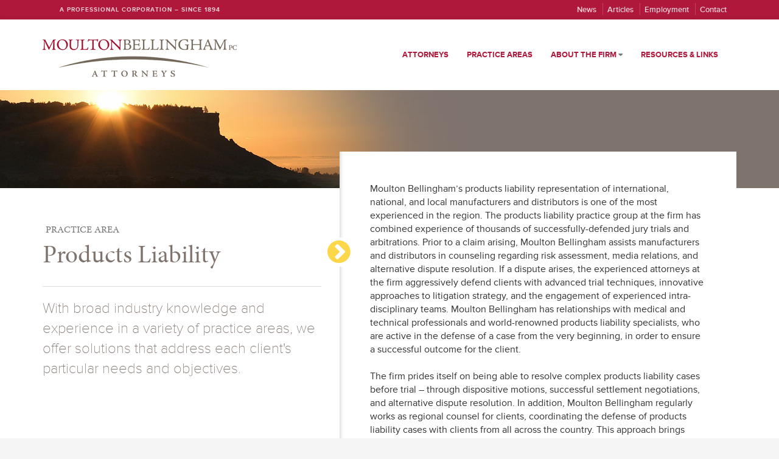

--- FILE ---
content_type: text/html; charset=UTF-8
request_url: https://moultonbellingham.com/practice-area/1/Products-Liability
body_size: 4495
content:
<!DOCTYPE html>
<html lang="en">
<head>
	<meta charset="utf-8">
	<meta http-equiv="X-UA-Compatible" content="IE=edge">
	<meta name="viewport" content="width=device-width, initial-scale=1">
	<meta name="description" content="">
	<script type="text/javascript" src="//use.typekit.net/ops3pov.js"></script>
	<script type="text/javascript">try{Typekit.load();}catch(e){}</script>

	<link rel="icon" href="/favicon.ico">
	<link href="/css/bootstrap.min.css" rel="stylesheet">
	<link href="/css/font-awesome.min.css" rel="stylesheet">
	<link href="/css/animate.css" rel="stylesheet">
	<link href="/css/owl.carousel.css" rel="stylesheet">
	<link href="/css/style.css" rel="stylesheet">
	
	
	
<!-- IE10 viewport hack for Surface/desktop Windows 8 bug -->
	<script src="/js/ie10-viewport-bug-workaround.js"></script>
<!-- HTML5 shim and Respond.js IE8 support of HTML5 elements and media queries -->
<!--[if lt IE 9]>
      <script src="https://oss.maxcdn.com/html5shiv/3.7.2/html5shiv.min.js"></script>
      <script src="https://oss.maxcdn.com/respond/1.4.2/respond.min.js"></script>
    <![endif]-->
    
    
    <!--
	<script type="text/javascript">var switchTo5x=true;</script>
	<script type="text/javascript" src="http://w.sharethis.com/button/buttons.js"></script>
	<script type="text/javascript">stLight.options({publisher: "ur-96137a20-7836-5c26-a9c9-1c65342183ea", doNotHash: false, doNotCopy: false, hashAddressBar: false});</script>    
	-->
 	<title>Moulton Bellingham, P.C. | Practice Areas | Products Liability</title>
</head>
<body>

<div class="navbar-utility">
	<div class="container">
		<p class="pos">A Professional Corporation &ndash; Since 1894</p>
		<ul class="utilnav-desktop">
			<li><a href="/news.php">News</a></li>
			<li><a href="/articles.php">Articles</a></li>
			<li><a href="/employment.php">Employment</a></li>
			<li><a href="/contact.php">Contact</a></li>
		</ul>
	</div>
</div>
<div class="navbar navbar-default" role="navigation">
	<div class="container">
		<div class="navbar-header">
			<button type="button" class="navbar-toggle" data-toggle="collapse" data-target=".navbar-collapse">
				<span class="sr-only">Toggle navigation</span>
				<i class="fa fa-bars"></i>
			</button>
			<a href="/index.php" class="navbar-brand" href="#"><img src="/images/mb-logo.png"></a> 
		</div>
		<div class="navbar-collapse collapse">
			<ul class="nav navbar-nav navbar-right">
				<li> <a href="/attorneys.php">Attorneys</a></li>
				<li> <a href="/practice-areas.php">Practice Areas</a></li>
				<li class="dropdown"> <a href="#" class="dropdown-toggle" data-toggle="dropdown">About the Firm <i class="fa fa-caret-down"></i></a> 
					<ul class="dropdown-menu" role="menu">
						<li><a href="/about.php">Overview</a></li>
						<!--li><a href="/client-list.php">Representative Client List</a></li-->
						<!--li><a href="/organizations.php">Organizations</a></li-->
						<li><a href="/our-experienced-legal-staff.php">Our Experienced Legal Staff</a></li>
						<li><a href="/alma-maters.php">Alma Maters</a></li>
					</ul>
				</li>
				<li><a href="/resources-links.php">Resources & Links</a></li>
			</ul>
			<ul class="utilnav-mobile">
				<li><a href="/news.php">News</a></li>
				<li><a href="/articles.php">Articles</a></li>
				<li><a href="/employment.php">Employment</a></li>
				<li><a href="/contact.php">Contact</a></li>
			</ul>
		</div>
	</div>
</div>
<div class="hero">
	<div class="container">
		<div class="row">
			<div class="col-md-5">
				
			</div>
			<div class="col-md-7">
				
			</div>
		</div>
	</div>
</div>


<div class="content">
	<div class="container">
	
	

	
	
		<div class="row">
			<div class="col-md-5">
				<h1 class="page-title"><small>Practice Area</small>Products Liability</h1>
				<div class="addthis_sharing_toolbox"></div>
				<p class="lead">With broad industry knowledge and experience in a variety of practice areas, we offer solutions that address each client's particular needs and objectives.</p>
				<p>&nbsp;</p>				
			</div>
			
			<div class="col-md-7">
				<div class="content-wrapper">
				<p>Moulton Bellingham’s products liability representation of international, national, and local manufacturers and distributors is one of the most experienced in the region.  The products liability practice group at the firm has combined experience of thousands of successfully-defended jury trials and arbitrations.  Prior to a claim arising, Moulton Bellingham assists manufacturers and distributors in counseling regarding risk assessment, media relations, and alternative dispute resolution.  If a dispute arises, the experienced attorneys at the firm aggressively defend clients with advanced trial techniques, innovative approaches to litigation strategy, and the engagement of experienced intra-disciplinary teams.  Moulton Bellingham has relationships with medical and technical professionals and world-renowned products liability specialists, who are active in the defense of a case from the very beginning, in order to ensure a successful outcome for the client.  <br />
<br />
The firm prides itself on being able to resolve complex products liability cases before trial – through dispositive motions, successful settlement negotiations, and alternative dispute resolution.  In addition, Moulton Bellingham regularly works as regional counsel for clients, coordinating the defense of products liability cases with clients from all across the country.  This approach brings efficiencies to the defense of the case and provides invaluable local experience for national and international manufacturers.   <br />
<br />
Moulton Bellingham has invested significant resources into  the development of state-of-the-art technology which allows firm members and clients to effectively manage complex litigation matters.  The firm has routinely used media-based presentations in trial, hearings, mediations, and dispute resolution.  We have experienced litigation support personnel, including paralegals, legal assistants, and technology professionals, that are able to quickly and effectively disseminate information about litigation matters, assist with review and management of documents and litigation strategy, and coordinate complex discovery and expert issues.  <br />
<br />
Attorneys at the firm hold leadership positions and are active in many different industry organizations.  They routinely write and lecture on topics relevant to manufacturers and distributors.  The firm also routinely holds in-house seminars on matters related to complex  litigation, to keep attorneys and staff on the cutting-edge of developments in this area of the law.  </p>				<!--p>This law is not passed by the Congress or state legislature, but promulgated by departments of the executive branch of the government (for example, the U.S. Departments of Agriculture , Health and Human Services, or Labor) or by an independent agency (for example, the Federal Trade Commission). Congress and state legislatures often pass statutory frameworks and authorize departments or agencies to issue regulations or administrative rules to enforce the statutes and give effect to them. These regulations constitute thousands of pages in multi-volume sets in law libraries and many megabytes of electronic data.</p>
				<p>The federal regulations are codified into what is known as the “Code of Federal Regulations," or “CFR." Montana’s administrative regulations may be found in the “Administrative Rules of Montana" or “ARM." A good understanding of both the breadth and the limits of an agency’s power as well as administrative procedure is essential to protecting a client’s interests. The practice of law before executive departments and independent agencies, therefore, requires a thorough knowledge of constitutional, statutory, court-made, and regulatory law.</p>
				<p>Attorneys at Moulton Bellingham have extensive experience advising clients in complying with administrative law, and in representing individuals and clients before federal and state departments and agencies. Whether the matter is before the Montana Human Rights Commission or the Montana Department of Labor, the Federal Trade Commission or the United States Department of Health and Human Services, or any other federal or state agency, the attorneys at Moulton Bellingham offer a wide-array of experience to its clients in handling administrative law issues.</p-->
				<div class="related-attorneys">
					<div class="row">
					<div class="col-xs-4 col-md-3"><a href="/attorney/16/Gerry-P-Fagan" class="thumbnail"><img src="/images/attorneys/59497eebb08c4.jpg"><p>Gerry P. <br />Fagan</p></a></div><div class="col-xs-4 col-md-3"><a href="/attorney/32/Adam-Warren" class="thumbnail"><img src="/images/attorneys/52eac7ffaefa0.jpg"><p>Adam <br />Warren</p></a></div>						<!--div class="col-xs-4 col-md-3">
							<a href="#" class="thumbnail"><img src="images/attorneys/christopher-sweeney.jpg"><p>Christopher<br>T. Sweeney</p></a> 
						</div>
						<div class="col-xs-4 col-md-3">
							<a href="#" class="thumbnail"><img src="images/attorneys/sample-profile.jpg"><p>Attorney<br>Name</p></a> 
						</div>
						<div class="col-xs-4 col-md-3">
							<a href="#" class="thumbnail"><img src="images/attorneys/sample-profile.jpg"><p>Attorney<br>Name</p></a> 
						</div>
						<div class="col-xs-4 col-md-3">
							<a href="#" class="thumbnail"><img src="images/attorneys/sample-profile.jpg"><p>Attorney<br>Name</p></a> 
						</div>
						<div class="col-xs-4 col-md-3">
							<a href="#" class="thumbnail"><img src="images/attorneys/sample-profile.jpg"><p>Attorney<br>Name</p></a> 
						</div>
						<div class="col-xs-4 col-md-3">
							<a href="#" class="thumbnail"><img src="images/attorneys/sample-profile.jpg"><p>Attorney<br>Name</p></a> 
						</div>
						<div class="col-xs-4 col-md-3">
							<a href="#" class="thumbnail"><img src="images/attorneys/sample-profile.jpg"><p>Attorney<br>Name</p></a> 
						</div-->
					</div>
				</div>
				</div>
			</div>
		</div>
	</div>
</div>


<script>

function goNow() {
	var popUp = document.getElementById("popUpId");
	var selectedURL = popUp.options[popUp.selectedIndex].value;
	if (selectedURL != "") {
		document.location = selectedURL;
	}
}

</script>

<div class="practice-area-select">
	<div class="container">
		<div class="row">
			<div class="col-md-5">
				<p>With broad industry knowledge and experience in a variety of practice areas, we offer solutions that address each client's particular needs and objectives.</p>
			</div>
			<div class="col-md-7">
				<div class="pad-left">
					<form class="practice-select-form">
						<div class="input-group">
							<div class="select-style">
							<select id="popUpId" class="form-control" onChange="goNow();">
								<option value="">Select a practice area...</option>
							<option value="/practice-area/2/Administrative-Law">Administrative Law</option><option value="/practice-area/35/Alcoholic-Beverage-Licenses">Alcoholic Beverage Licenses</option><option value="/practice-area/4/Antitrust">Antitrust</option><option value="/practice-area/33/Appellate-Practice">Appellate Practice</option><option value="/practice-area/6/Banking-Corporate-Finance">Banking/Corporate Finance</option><option value="/practice-area/7/Bankruptcy">Bankruptcy</option><option value="/practice-area/8/Civil-Litigation">Civil Litigation</option><option value="/practice-area/10/Commercial-Litigation">Commercial Litigation</option><option value="/practice-area/27/Constitutional-Law">Constitutional Law</option><option value="/practice-area/28/Construction">Construction</option><option value="/practice-area/39/Creditor-Rights">Creditor Rights</option><option value="/practice-area/29/Electronic-Discovery-Records-Retention">Electronic Discovery/Records Retention</option><option value="/practice-area/12/Employment-Labor">Employment/Labor</option><option value="/practice-area/13/Estate-Planning">Estate Planning</option><option value="/practice-area/16/Health-Care">Health Care</option><option value="/practice-area/31/Insurance-Financial-Services">Insurance/Financial Services</option><option value="/practice-area/32/Intellectual-Property">Intellectual Property</option><option value="/practice-area/37/Medical-Malpractice-Defense">Medical Malpractice Defense</option><option value="/practice-area/19/Natural-Resources">Natural Resources</option><option value="/practice-area/20/Personal-Injury">Personal Injury</option><option value="/practice-area/1/Products-Liability">Products Liability</option><option value="/practice-area/22/Real-Estate-Land-Use">Real Estate/Land Use</option><option value="/practice-area/34/Tax">Tax</option><option value="/practice-area/38/White-Collar-Criminal-Defense">White Collar Criminal Defense</option><option value="/practice-area/36/Workers-Compensation">Workers Compensation</option>							</select>
							</div>				
							<span class="input-group-btn"><button class="btn btn-default btn-lg" type="submit">GO</button></span> 
						</div>
					</form>
				</div>
			</div>
		</div>
	</div>
</div>
<div class="philosophy">
	<div class="container">
		<!--h3><small>The philosophy of the firm is simple</small>We will not over-staff or over-lawyer a matter, and we will not engage in make-work representation.</h3-->
		<a href="about.php" class="btn-inverse btn-lg">about the firm</a>
	</div>
</div>
<div class="site-footer">
	<div class="container">
		<p><img src="/images/footer-logo.png" alt="Moulton Bellingham"></p>
		<p>&copy; 2026 Moulton Bellingham PC<span></span>27 North 27th Street, Suite 1900<span></span>P.O. Box 2559  Billings, MT 59103-2559<span></span>Phone (406) 248-7731<span></span>Fax (406) 248-7889</p>
        <p><a href="https://law.usnews.com/law-firms/moulton-bellingham-pc-10106" target="_blank"><img src="/images/Best_Law_Firms_2024.png" alt="logo for Best Lawyers - Best Law Firms - 2022"></a> &nbsp;&nbsp;
        <a href="https://legalnetlink.net" target="_blank"><img src="/images/logo_LNA.png" alt="logo for Legal Netlink Alliance - 2022"></a></p>
		<ul class="list-inline">
			<li><a href="/index.php">Home</a></li>
			<li><a href="/contact.php">Contact</a></li>
			<li><a href="/disclaimer.php">Disclaimer</a></li>
		</ul>
		
	</div>
</div>


<script src="https://ajax.googleapis.com/ajax/libs/jquery/1.11.1/jquery.min.js"></script>
<script src="/js/bootstrap.min.js"></script>
<script src="/js/owl.carousel.min.js"></script>
<script src="/js/jquery.autocomplete.min.js"></script>
<script src="/js/app.js"></script>

	<script>
	  (function(i,s,o,g,r,a,m){i['GoogleAnalyticsObject']=r;i[r]=i[r]||function(){
	  (i[r].q=i[r].q||[]).push(arguments)},i[r].l=1*new Date();a=s.createElement(o),
	  m=s.getElementsByTagName(o)[0];a.async=1;a.src=g;m.parentNode.insertBefore(a,m)
	  })(window,document,'script','//www.google-analytics.com/analytics.js','ga');

	  ga('create', 'UA-40879960-1', 'moultonbellingham.com');
	  ga('send', 'pageview');

	</script>
	
<script type="text/javascript" src="//s7.addthis.com/js/300/addthis_widget.js#pubid=ra-54120cdc36b9e34d"></script>
	
<!-- gd -->
</body>
</html>


--- FILE ---
content_type: text/css
request_url: https://moultonbellingham.com/css/style.css
body_size: 5472
content:
/*--------------------------------------------------------------
>>> TABLE OF CONTENTS:
----------------------------------------------------------------
1.0 - Reset
2.0 - Typography
3.0 - Elements
4.0 - Forms
5.0 - Navigation
	5.1 - Links
	5.2 - Menus
6.0 - Accessibility
7.0 - Alignments
8.0 - Clearings
9.0 - Widgets
10.0 - Content
	10.1 - Posts and pages
	10.2 - Asides
	10.3 - Comments
11.0 - Infinite scroll
12.0 - Media
	12.1 - Captions
	12.2 - Galleries
--------------------------------------------------------------*/

/*--------------------------------------------------------------
1.0 - Reset
--------------------------------------------------------------*/

/*--------------------------------------------------------------
2.0 Typography
--------------------------------------------------------------*/
h1,
h2,
h3,
h4,
h5,
h6 {
  font-family: "minion-pro", serif;
}

h1,
h2 {
  font-weight: 400;
}
h3,
h4 {
  font-weight: 500;
}
h5 {
  font-weight: 600;
}
h6 {
  font-weight: 700;
}

small {
  display: block;
  color: inherit;
}

.text-shadow-inside {
  text-shadow: 0 -1px 0 rgba(0, 0, 0, 0.3);
}

.lead {
  font-weight: 500;
}

/*--------------------------------------------------------------
3.0 Elements
--------------------------------------------------------------*/
hr {
  background-color: #ccc;
  border: 0;
  height: 1px;
  margin-bottom: 1.5em;
}

a:hover {
  text-decoration: none;
}

.btn-inverse {
  display: inline-block;
  color: #fff;
  border: solid 1px rgba(255, 255, 255, 0.5);
  text-transform: uppercase;
  font-weight: 600;
  -moz-border-radius: 5px;
  -webkit-border-radius: 5px;
  -o-border-radius: 5px;
  border-radius: 5px;
  background: transparent;
  transition: all 0.3s;
  padding: 18px 22px 17px;
}

.btn-inverse:hover,
.btn-reverse:focus {
  border-color: transparent;
  background: #fff;
  color: #7f736d;
}

.thumbnail {
  display: block;
  padding: 1px;
  margin-bottom: 11px;
  line-height: 1.42857143;
  background-color: #fff;
  border: 1px solid #ddd;
  border-radius: 0;
  -webkit-transition: all 0.2s ease-in-out;
  -o-transition: all 0.2s ease-in-out;
  transition: all 0.2s ease-in-out;
}

.thumbnail p {
  text-align: center;
  font-size: 13px;
  line-height: 1.1;
  padding: 5px 0 0;
}

.thumbnail .jj-dates {
  position: absolute;
  left: 17px;
  right: 17px;
  top: 2px;
  text-align: center;
  color: #fff;
  background: #a00328;
  background: #72665a;
  background: rgba(0, 0, 0, 0.5);
  padding: 3px 0;
  text-transform: uppercase;
  font-style: normal;
  font-size: 9px;
  letter-spacing: 0.1rem;
}

.practice-areas-carousel {
  list-style: none;
  padding: 5px 0;
  margin: 0;
  background: #7f736d;
}

.practice-areas {
  list-style: none;
  margin: 0;
}

.practice-areas a {
  display: block;
  padding: 5px;
  line-height: 1.1;
  background: #fff;
  text-transform: uppercase;
  font-size: 12px;
  line-height: 1.1;
  min-height: 48px;
  font-weight: 600;
  position: relative;
}

/*--------------------------------------------------------------
4.0 Forms
--------------------------------------------------------------*/

.form-control:focus {
  box-shadow: none;
  border-color: #ccc;
}

.practice-search-form input[type="text"]::-webkit-input-placeholder {
  color: #999;
}
.practice-search-form input[type="text"]:-moz-placeholder {
  color: #999;
  opacity: 1;
}
.practice-search-form input[type="text"]::-moz-placeholder {
  color: #999;
  opacity: 1;
}
.practice-search-form input[type="text"]:-ms-input-placeholder {
  color: #999;
}

.practice-search-form input[type="text"]:focus::-webkit-input-placeholder {
  color: #ddd;
}
.practice-search-form input[type="text"]:focus:-moz-placeholder {
  color: #ddd;
  opacity: 1;
}
.practice-search-form input[type="text"]:focus::-moz-placeholder {
  color: #ddd;
  opacity: 1;
}
.practice-search-form input[type="text"]:focus:-ms-input-placeholder {
  color: #ddd;
}

@media (min-width: 992px) {
  .practice-select-form {
    padding-left: 0;
  }
}

.select-style {
  padding: 0;
  margin: 0;
  border: 1px solid #bdb0a9;
  width: 100%;
  border-radius: 6px 0 0 6px;
  overflow: hidden;
  background-color: #fff;
  background: #fff url(../images/arrowdown.gif) no-repeat 98% 50%;
}

.select-style select {
  padding: 0 12px;
  width: 130%;
  border: none;
  box-shadow: none;
  background-color: transparent;
  background-image: none;
  -webkit-appearance: none;
  -moz-appearance: none;
  appearance: none;
  min-height: 46px;
}

.select-style select:focus {
  outline: none;
}

.asterisk {
  color: red;
  font-weight: 300;
}

/*--------------------------------------------------------------
5.0 Navigation
--------------------------------------------------------------*/

.navbar-default {
  background-color: #fff;
  border-color: transparent;

  border-top: 0px solid #7f736d;
  border-top-color: #af183b;
  border: 0;
  border-radius: 0;
}

.navbar-default .navbar-nav > .open > a,
.navbar-default .navbar-nav > .open > a:hover,
.navbar-default .navbar-nav > .open > a:focus {
  background-color: transparent;
  color: #555;
}

.navbar-default .navbar-nav > li > a {
  color: #af183b;
}

.navbar-default .navbar-nav > li > a .fa {
  color: #777;
}

.navbar {
  min-height: 0;
  height: auto;
  margin-bottom: 0;
  padding: 0 15px;
}

.navbar-nav > li > a {
  padding-top: 14px;
  padding-bottom: 14px;
  text-transform: uppercase;
  font-size: 13px;
  font-weight: 700;
  color: #af183b;
}

.navbar-brand {
  padding: 0 15px;
  font-size: 20px;
  line-height: 22px;
  height: auto;
  margin: 32px 0 22px;
}

.navbar-brand img {
  max-width: 180px;
}

@media (min-width: 360px) {
  .navbar-brand img {
    max-width: 220px;
  }
}

@media (min-width: 480px) {
  .navbar-brand img {
    max-width: 100%;
  }
}

.navbar-nav {
  margin-top: 33px;
  margin-bottom: 17px;
}

.navbar-toggle {
  position: relative;
  float: right;
  margin-right: 0;
  padding: 6px 10px;
  margin-top: 8px;
  margin-bottom: 8px;
  background-color: transparent;
  background-image: none;
  border: 1px solid transparent;
  border-radius: 0;
}

.navbar-default .navbar-toggle {
  border-color: transparent;
}

.navbar-default .navbar-toggle:hover,
.navbar-default .navbar-toggle:focus {
  background-color: transparent;
}

.dropdown-menu {
  font-size: 14px;
  text-align: left;
  background-color: #fff;
  border: 0;
  border: 0;
  border-radius: 0;
  -webkit-box-shadow: none;
  box-shadow: none;
  background-clip: padding-box;
}

.dropdown-menu > li > a {
  display: block;
  padding: 3px 20px;
  clear: both;
  font-weight: normal;
  line-height: 1.42857143;
  color: #333;
  white-space: nowrap;
}

.dropdown-menu > li > a:hover,
.dropdown-menu > li > a:focus {
  text-decoration: none;
  color: #262626;
  background-color: #f5f5f5;
}

.dropdown-header {
  font-size: 12px;
  color: #555;
}

.navbar-utility {
  background: #fff4ca;
  background: #6da6b9;
  background: #570905;
  background: #af183b;
  border-bottom: 1px solid #af183b;
  box-shadow: 0 -6px 6px -3px rgba(0, 0, 0, 0.05) inset;
}

.navbar-utility ul {
  list-style: none;
  padding: 0 10px;
  margin: 0 auto;
  text-align: center;
  float: none;
}
@media (min-width: 768px) {
  .navbar-utility ul {
    text-align: right;
    float: right;
  }
}

.navbar-utility li {
  display: inline;
  border-left: 1px solid #eee;
  border-left-color: rgba(255, 255, 255, 0.2);
}

.navbar-utility li:first-child {
  border-left: 0;
}

.navbar-utility a {
  display: inline-block;
  padding: 7px 6px 6px 7px;
  color: #fff;
  color: rgba(255, 255, 255, 0.8);
  font-size: 13px;
  font-weight: 600;
  text-transform: normal;
}

.navbar-utility a:hover {
  color: #fff;
  color: rgba(255, 255, 255, 1);
}

.pos {
  color: #444;
  color: rgba(0, 0, 0, 0.4);
  color: rgba(255, 255, 255, 0.8);
  font-size: 10px;
  font-weight: 700;
  margin: 0 auto;
  padding: 8px 0 6px;
  text-align: center;
  text-transform: uppercase;
  float: none;
  position: relative;
}

@media (min-width: 768px) {
  .pos {
    padding: 7px 0 6px;
    text-align: center;
    float: left;
    width: 320px;
    margin-top: 2px;
    letter-spacing: 1px;
  }
}

.utilnav-desktop {
  display: none;
}
.utilnav-mobile {
  display: block;
}

@media (min-width: 768px) {
  .utilnav-desktop {
    display: block;
  }
  .utilnav-mobile {
    display: none;
  }
}

ul.utilnav-mobile {
  list-style: none;
  padding: 0;
  margin: 0 0 1em 0;
  text-align: center;
  float: none;
}

ul.utilnav-mobile li {
  display: inline;
  padding: 2px 6px;
  border-left: 1px solid #ccc;
}

ul.utilnav-mobile li:first-child {
  border-left: 0;
}

ul.utilnav-mobile li a {
  display: inline-block;
  font-size: 12px;
  line-height: 1.6;
  font-weight: 600;
  text-transform: normal;
}

/*--------------------------------------------------------------
5.1 Links
--------------------------------------------------------------*/

/*--------------------------------------------------------------
5.2 Menus
--------------------------------------------------------------*/

/*--------------------------------------------------------------
6.0 Accessibility
--------------------------------------------------------------*/
/* Text meant only for screen readers */
.screen-reader-text {
  clip: rect(1px, 1px, 1px, 1px);
  position: absolute !important;
  height: 1px;
  width: 1px;
  overflow: hidden;
}

.screen-reader-text:hover,
.screen-reader-text:active,
.screen-reader-text:focus {
  background-color: #f1f1f1;
  border-radius: 3px;
  box-shadow: 0 0 2px 2px rgba(0, 0, 0, 0.6);
  clip: auto !important;
  color: #21759b;
  display: block;
  font-size: 14px;
  font-weight: bold;
  height: auto;
  left: 5px;
  line-height: normal;
  padding: 15px 23px 14px;
  text-decoration: none;
  top: 5px;
  width: auto;
  z-index: 100000; /* Above WP toolbar */
}

/*--------------------------------------------------------------
7.0 Alignments
--------------------------------------------------------------*/

/*--------------------------------------------------------------
8.0 Clearings
--------------------------------------------------------------*/
.clear:before,
.clear:after,
.entry-content:before,
.entry-content:after,
.comment-content:before,
.comment-content:after,
.site-header:before,
.site-header:after,
.site-content:before,
.site-content:after,
.site-footer:before,
.site-footer:after {
  content: "";
  display: table;
}

.clear:after,
.entry-content:after,
.comment-content:after,
.site-header:after,
.site-content:after,
.site-footer:after {
  clear: both;
}

/*--------------------------------------------------------------
9.0 Widgets
--------------------------------------------------------------*/

/*--------------------------------------------------------------
10.0 Content
--------------------------------------------------------------*/

html {
  position: relative;
  background: whitesmoke;
}

body {
  position: relative;
  background: #fff;
  font-family: "proxima-nova", sans-serif;
  padding-top: 0;
}

@media (min-width: 768px) {
  body {
    padding-top: 0;
  }
}

.billboard {
  position: relative;
  padding: 0 0 20px;
  background: #0e0f08;
}

.billboard:before {
  display: block;
  content: "";
  position: absolute;
  width: 100%;
  height: 100%;
  box-shadow: inset 0px 6px 6px -3px rgba(0, 0, 0, 0.2);
}

.billboard-img {
  width: 100%;
}

.billboard h1 {
  position: relative;
  padding: 0 20px;
  width: 100%;
  text-align: center;
  z-index: 0;
  font-size: 22px;
  color: #fff;
  text-shadow: 0 0 5px rgba(0, 0, 0, 1);
  line-height: 1.25;
}

.billboard h1 small {
  color: #efefef;
  font-family: "proxima-nova", sans-serif;
  text-transform: uppercase;
  font-size: 16px;
  font-weight: 400;
  margin: 20px 0 20px;
}

.locations-list {
  text-align: center;
  padding: 0 20px;
  color: #f0edca;
  margin-top: 20px;
  text-transform: uppercase;
  font-size: 12px;
  font-weight: 700;
}

@media (min-width: 992px) {
  .billboard {
    padding: 0 0 40px;
  }
  .billboard h1 {
    position: absolute;
    left: 0;
    bottom: 80px;
    font-size: 36px;
    padding: 0 220px;
  }
  .locations-list {
    padding: 0 120px;
  }
}

.intro {
  padding: 20px 20px 30px;
  background: #bdb0a9;
  background: rgb(163, 146, 133);
  background-image: url(../images/pattern2.png),
    -moz-linear-gradient(top, rgba(163, 146, 133, 1) 0%, rgba(189, 176, 169, 1)
          100%);
  background-image: url(../images/pattern2.png),
    -webkit-gradient(linear, left top, left bottom, color-stop(0%, rgba(163, 146, 133, 1)), color-stop(100%, rgba(189, 176, 169, 1)));
  background-image: url(../images/pattern2.png),
    -webkit-linear-gradient(top, rgba(163, 146, 133, 1) 0%, rgba(
            189,
            176,
            169,
            1
          )
          100%);
  background-image: url(../images/pattern2.png),
    -o-linear-gradient(top, rgba(163, 146, 133, 1) 0%, rgba(189, 176, 169, 1)
          100%);
  background-image: url(../images/pattern2.png),
    -ms-linear-gradient(top, rgba(163, 146, 133, 1) 0%, rgba(189, 176, 169, 1)
          100%);
  background-image: url(../images/pattern2.png),
    linear-gradient(
      to bottom,
      rgba(163, 146, 133, 1) 0%,
      rgba(189, 176, 169, 1) 100%
    );
  background-repeat: repeat-x;
  filter: progid:DXImageTransform.Microsoft.gradient( startColorstr='#a39285', endColorstr='#bdb0a9',GradientType=0 );
  background: #fffef9;

  border-bottom: 1px dashed #fff4ca;
  position: relative;
  z-index: 2;
  border-top: 1px dashed #fff;
  box-shadow: 0 112px 136px -6px rgba(250, 220, 110, 0.2) inset;
}

.home-photo {
  padding: 5px;
  background: #fff;
  border: 1px solid rgba(0, 0, 0, 0.1);
}

.intro .intro-heading {
  font-size: 20px;
  /* text-transform: uppercase; */
  text-shadow: 0 -1px 0 rgba(255, 255, 255, 0.3);
  color: #58463c;
  color: #6da6b9;
  color: #7f736d;
  padding: 0 0 0;
  position: relative;
  text-align: center;
  margin-bottom: 20px;
}

@media (min-width: 768px) {
  .intro .intro-heading {
    font-size: 44px;
  }
}

.intro .practice-select-row {
  padding-top: 5%;
  padding-bottom: 6%;
}

.intro .lead {
  font-weight: 100;
  color: #7f736d;
  margin: 20px 0;
  text-align: center;
}

.intro .intro-heading small {
  font-size: 45%;
  margin-bottom: 10px;
  color: #dfd5d0;
  text-shadow: 0 -1px 0 rgba(0, 0, 0, 0.2);
}

.row.locations {
  font-size: 14px;
  margin-top: 5px;
  margin-bottom: 5px;
  font-weight: 600;
  text-align: center;
}

.list-locations {
  font-size: 14px;
}

.columns {
  -webkit-column-count: 2;
  -moz-column-count: 2;
  column-count: 2;
}

.columns {
  -webkit-column-break-inside: avoid;
  -moz-column-break-inside: avoid;
  column-break-inside: avoid;
  -webkit-column-gap: 60px;
  -moz-column-gap: 60px;
  column-gap: 60px;
  -webkit-column-rule: 1px outset rgba(0, 0, 0, 0.1);
  -moz-column-rule: 1px outset rgba(0, 0, 0, 0.1);
  column-rule: 1px outset rgba(0, 0, 0, 0.1);
}

@media (min-width: 768px) {
  .columns {
    -webkit-column-count: 4;
    -moz-column-count: 4;
    column-count: 4;
  }
}

.sharing {
  display: none;
}

.content {
  padding: 60px 0 0;
}

.content .lead {
  font-weight: 100;
  color: #7f736d;
  border-top: 1px solid #ddd;
  border-bottom: 0px solid #ddd;
  padding: 19px 0 22px;
  margin-top: 30px;
}

.content-wrapper {
  padding-bottom: 30px;
}

.page-title {
  margin: 0 0 20px;
  text-align: left;
  color: #af183b;
  color: #605048;
  color: #6da6b9;
  color: #7f736d;
  position: relative;
}

.page-title small {
  text-transform: uppercase;
  font-size: 16px;
  margin: 0 0 10px 5px;
}

.related-attorneys {
  padding: 22px 0 11px;
  margin-top: 40px;
  margin-bottom: 0;
  border-top: 0px solid #e5e5e5;
  border-bottom: 0px solid #e5e5e5;
  background: #fff;
}
@media (min-width: 992px) {
  .content-wrapper {
    padding: 50px 50px 45px;
    border: 0px solid #bdb0a9;
    border-top: 0px solid #bdb0a9;
    margin-top: -120px;
    background: #fff;
    border-bottom: 0;
    border-right: 0;
    box-shadow: 6px 0 6px -5px rgba(0, 0, 0, 0.2) inset;
    position: relative;
  }
  .pad-left {
    padding-left: 30px;
  }
  .page-title::before {
    content: "\f138";
    font-family: FontAwesome;
    position: absolute;
    right: -48px;
    top: 21px;
    font-size: 44px;
    z-index: 100;
    background: #fff;
    color: #fcd74a;
  }

  /*.content-wrapper:before {
		content: "";
		position: absolute;
		top: 0;
		right: 0;
		border-width: 0 40px 40px 0;
		border-style: solid;
		border-color: #7f736d #7f736d #fff #fff;
		background: #fff;
		box-shadow: 0 2px 3px -1px rgba(0,0,0,0.0), -1px 1px 1px rgba(0,0,0,0.1);
		display: block; width: 0;
	}*/
}

.hero {
  padding: 80px 0;
  background: #7f736d url(../images/hero-bg.jpg) no-repeat left bottom;
}

.list-attorney-contacts {
  margin-bottom: 25px;
}

.list-attorney-contacts li {
  font-size: 14px;
  line-height: 1.1;
  margin-bottom: 8px;
}

#linksTabs {
  margin-bottom: 20px;
}

.employment-contacts {
  font-size: 14px;
  text-align: center;
  word-break: break-word;
}

.list-small {
  font-size: 16px;
  line-height: 1.25;
}

.list-small li {
  margin-bottom: 10px;
}

.practice-area-select {
  padding: 30px 0 20px;
  background: #af183b;
  background: #f9e9aa;
  color: #fff;
  color: #72665a;
  font-weight: 600;
  box-shadow: 0 36px 48px -3px rgba(250, 220, 110, 0.7) inset;
}

.philosophy {
  padding: 30px 0 60px;
  background: #6da6b9;
  background: #7f736d;
  color: #fff;
  text-align: center;
}

.philosophy h3 {
  font-size: 22px;
  margin: 0 0 40px;
}

.philosophy small {
  margin-bottom: 10px;
  text-transform: uppercase;
  color: #fff;
}

.panel {
  margin-bottom: 22px;
  background-color: #fff;
  border: 1px solid transparent;
  border-radius: 0;
  box-shadow: none;
}

.panel-default {
  border-color: #ddd;
  border: 0;
}

.panel-default > .panel-heading {
  color: #333;
  background-color: #f5f5f5;
  border: 0;
  border-radius: 0;
  font-weight: normal;
}

.panel-default > .panel-heading + .panel-collapse > .panel-body {
  border: 0;
}

.panel-title {
  padding-left: 18px;
  position: relative;
  color: #7f736d;
}

.panel-title:hover {
  color: #af183b;
}

.panel-title:before {
  content: "\f067";
  font-family: FontAwesome;
  position: absolute;
  left: 0;
  top: 5px;
  font-size: 12px;
  color: #ccc;
  font-weight: normal;
}

.well-disclaimer {
  border: 0;
  color: #555;
  border-radius: 0;
  box-shadow: none;
}

.well-disclaimer p {
  font-size: 13px;
  line-height: 1.25;
}

.well-disclaimer h5 {
  margin: 0 0 15px;
}

.pagination-sm > li > a,
.pagination-sm > li > span {
  font-size: 12px;
  font-weight: 600;
}

.attorney-carousel {
  background: #6da6b9;
  background: #7f736d;
  padding: 0;
}

@media (max-width: 321px) {
  .attorney-carousel {
    display: none;
  }
}

.attorney-carousel h6,
.practice-areas-carousel h6 {
  color: #8a7e77;
  font-size: 12px;
  margin: 0;
  color: #fefefe;
  padding: 15px 0;
  background: #6da6b9;
  background: #7f736d;
}

.owl-theme {
  background: #ddd;
  background: #fff;
}

.owl-theme .owl-item a {
  display: inline-block;
  width: 100%;
  position: relative;
}

.owl-theme .owl-item img {
}

.owl-theme .owl-item a:hover p {
  background: #af183b;
  color: #fff;
}

.owl-theme .attorney-name {
  margin: 0;
  background: #e9e4e1;
  background: #fff;
  padding: 10px 5px 3px;
  text-align: center;
  font-size: 12px;
  line-height: 1.1;
  min-height: 48px;
  font-weight: 600;
  position: relative;
}

.owl-theme .of-counsel {
  position: absolute;
  left: 0;
  top: 0;
  text-align: center;
  color: #fff;
  background: #a00328;
  background: #72665a;
  background: rgba(0, 0, 0, 0.5);
  width: 100%;
  padding: 3px 0;
  text-transform: uppercase;
  font-style: normal;
  font-size: 9px;
}

.owl-theme .jj-dates {
  position: absolute;
  left: 0;
  top: 0;
  text-align: center;
  color: #fff;
  background: #a00328;
  background: #72665a;
  background: rgba(0, 0, 0, 0.5);
  width: 100%;
  padding: 3px 0;
  text-transform: uppercase;
  font-style: normal;
  font-size: 9px;
  letter-spacing: 0.1rem;
}

.owl-theme .owl-controls {
  margin-top: 0;
  text-align: center;
  -webkit-tap-highlight-color: transparent;
}

.owl-theme .owl-controls .owl-nav [class*="owl-"] {
  margin: 0px;
  padding: 0;
  background: rgba(255, 255, 255, 0.9);
  display: inline-block;
  cursor: pointer;
  text-align: center;
  /*-webkit-border-radius: 50%;
    -moz-border-radius: 50%;
    border-radius: 50%;*/
}

.owl-theme .owl-controls .owl-nav [class*="owl-"]:hover {
  background: rgba(0, 0, 0, 0.8);
  color: #eee;
  text-decoration: none;
}

.owl-theme .owl-controls .owl-nav .disabled {
  opacity: 0.5;
  cursor: default;
}

.owl-theme .owl-dots .owl-dot {
  display: inline-block;
  zoom: 1;
  *display: inline;
}

.owl-theme .owl-dots .owl-dot span {
  width: 10px;
  height: 10px;
  margin: 5px 7px;
  background: #d6d6d6;
  display: block;
  -webkit-backface-visibility: visible;
  -webkit-transition: opacity 200ms ease;
  -moz-transition: opacity 200ms ease;
  -ms-transition: opacity 200ms ease;
  -o-transition: opacity 200ms ease;
  transition: opacity 200ms ease;
  -webkit-border-radius: 30px;
  -moz-border-radius: 30px;
  border-radius: 30px;
}

.owl-theme .owl-dots .owl-dot.active span,
.owl-theme .owl-dots .owl-dot:hover span {
  background: #869791;
}

.owl-stage-outer {
  overflow: hidden;
}

.owl-theme .owl-prev,
.owl-theme .owl-next {
  position: absolute;
  left: 0;
  top: 0;
  width: 52px;
  height: 100%;
  font-size: 24px;
}
.owl-theme .owl-next {
  left: auto;
  right: 0;
}

.owl-theme .owl-prev .fa,
.owl-theme .owl-next .fa {
  position: relative;
  top: 45%;
}

.drag-icon {
  padding: 10px 0;
  text-align: center;
  color: #fff;
}

.drag-icon span {
  display: block;
  font-size: 10px;
  font-weight: 600;
}

.drag-icon span:before {
  content: "SWIPE";
}

@media (min-width: 992px) {
  .drag-icon span:before {
    content: "DRAG";
  }
}

.site-footer {
  background: whitesmoke;
  box-shadow: 0 6px 6px -3px rgba(0, 0, 0, 0.3) inset;
  padding: 30px 0;
  font-size: 12px;
  font-weight: 600;
  text-align: center;
}

.site-footer span {
  padding: 0 10px;
  display: block;
}

.site-footer img {
  margin-bottom: 10px;
}

@media (min-width: 992px) {
  .site-footer span {
    display: inline;
  }
}

/*--------------------------------------------------------------
10.1 Posts and pages
--------------------------------------------------------------*/

/*--------------------------------------------------------------
10.2 Asides
--------------------------------------------------------------*/

/*--------------------------------------------------------------
10.3 Comments
--------------------------------------------------------------*/

/*--------------------------------------------------------------
11.0 Infinite scroll
--------------------------------------------------------------*/
/* Globally hidden elements when Infinite Scroll is supported and in use. */
.infinite-scroll .paging-navigation, /* Older / Newer Posts Navigation (always hidden) */
.infinite-scroll.neverending .site-footer {
  /* Theme Footer (when set to scrolling) */
  display: none;
}
/* When Infinite Scroll has reached its end we need to re-display elements that were hidden (via .neverending) before */
.infinity-end.neverending .site-footer {
  display: block;
}

/*--------------------------------------------------------------
12.0 Media
--------------------------------------------------------------*/

/* Make sure embeds and iframes fit their containers */
embed,
iframe,
object {
  max-width: 100%;
}

/*--------------------------------------------------------------
12.1 Captions
--------------------------------------------------------------*/

/*--------------------------------------------------------------
12.2 Galleries
--------------------------------------------------------------*/

/*--------------------------------------------------------------
13 Grid effects
--------------------------------------------------------------*/

.grid {
  overflow: hidden;
  margin: 0;
  padding: 0 0 0 0;
  width: 100%;
  list-style: none;
  text-align: center;
}

/* Common style */

.grid figure {
  position: relative;
  z-index: 1;
  display: inline-block;
  display: block;
  overflow: hidden;
  /*margin: -0.135em;*/
  margin: 0;
  width: 100%;
  min-height: 240px;
  background: #3085a3;
  background: transparent;
  text-align: center;
  /*cursor: pointer;*/
  float: left;
}

@media (min-width: 992px) {
  .grid figure {
    width: 33.33333%;
  }
}

.grid figure img {
  position: relative;
  display: block;
  min-height: 100%;
  opacity: 0.8;
}

.grid figure figcaption {
  padding: 30px;
  color: #fff;
  text-transform: uppercase;
  font-size: 1.25em;
  -webkit-backface-visibility: hidden;
  backface-visibility: hidden;
}

.grid figure figcaption::before,
.grid figure figcaption::after {
  pointer-events: none;
}

.grid figure figcaption,
.grid figure a {
  position: absolute;
  top: 0;
  left: 0;
  width: 100%;
  height: 100%;
}

/* Anchor will cover the whole item by default */
/* For some effects it will show as a button */
.grid figure a {
  z-index: 1000;
  text-indent: 200%;
  white-space: nowrap;
  font-size: 0;
  opacity: 0;
}

.grid figure h2 {
  word-spacing: -0.15em;
  word-spacing: -0.1em;
  font-weight: 300;
  line-height: 1;
}

.grid figure h2 span {
  font-weight: 800;
}

.grid figure h2,
.grid figure p {
  margin: 0;
}

.grid figure p {
  letter-spacing: 1px;
  font-size: 68.5%;
  font-weight: 700;
}

/*---------------*/
/***** effect *****/
/*---------------*/

figure.effect {
  background: #42b078;
  transition: all 0.3s;
}

figure.effect.feature-01 {
  background: #aaa;
}

figure.effect.feature-02 {
  background: #bbb;
}

figure.effect.feature-03 {
  background: #ccc;
}

figure.effect:hover {
  background-color: #f15a29;
}

figure.effect img {
  width: -webkit-calc(100% + 20px);
  width: calc(100% + 20px);
  -webkit-transition: opacity 0.35s, -webkit-transform 0.35s;
  transition: opacity 0.35s, transform 0.35s;
  -webkit-transform: translate3d(-10px, 0, 0);
  transform: translate3d(-10px, 0, 0);
  -webkit-backface-visibility: hidden;
  backface-visibility: hidden;
}

figure.effect:hover img {
  opacity: 0.4;
  -webkit-transform: translate3d(0, 0, 0);
  transform: translate3d(0, 0, 0);
}

figure.effect figcaption {
  text-align: left;
}

figure.effect h2 {
  position: relative;
  overflow: hidden;
  padding: 0.5em 0;
  padding: 0 0 10px;
}

figure.effect h2::after {
  position: absolute;
  bottom: 0;
  left: 0;
  width: 100%;
  height: 3px;
  background: #fff;
  content: "";
  -webkit-transition: -webkit-transform 0.35s;
  transition: transform 0.35s;
  -webkit-transform: translate3d(0, 0, 0);
  transform: translate3d(0, 0, 0);
}

@media (min-width: 992px) {
  figure.effect h2::after {
    -webkit-transform: translate3d(-100%, 0, 0);
    transform: translate3d(-100%, 0, 0);
  }
}

figure.effect:hover h2::after {
  -webkit-transform: translate3d(0, 0, 0);
  transform: translate3d(0, 0, 0);
}

figure.effect h2::before {
  position: absolute;
  top: 0;
  right: 0;
  font-size: 24px;
  content: "";
  font-family: FontAwesome;
  -webkit-transition: -webkit-transform 0.35s;
  transition: transform 0.35s;
  -webkit-transform: translate3d(0, 0, 0);
  transform: translate3d(0, 0, 0);
  opacity: 1;
}

@media (min-width: 992px) {
  figure.effect h2::before {
    font-size: 36px;
    -webkit-transform: translate3d(100%, 0, 0);
    transform: translate3d(100%, 0, 0);
    opacity: 0;
  }
}

figure.effect.feature-01 h2::before {
  content: "\f00b";
}
figure.effect.feature-02 h2::before {
  content: "\f155";
}
figure.effect.feature-03 h2::before {
  content: "\f007";
}

figure.effect:hover h2::before {
  opacity: 1;
  -webkit-transform: translate3d(0, 0, 0);
  transform: translate3d(0, 0, 0);
}

figure.effect h2 span {
  display: block;
}

figure.effect p {
  padding: 1em 0;
  opacity: 1;
  -webkit-transition: opacity 0.35s, -webkit-transform 0.35s;
  transition: opacity 0.35s, transform 0.35s;
  -webkit-transform: translate3d(0, 0, 0);
  transform: translate3d(100%, 0, 0);
}

@media (min-width: 992px) {
  figure.effect p {
    -webkit-transform: translate3d(100%, 0, 0);
    transform: translate3d(100%, 0, 0);
    opacity: 0;
  }
}

figure.effect:hover p {
  opacity: 1;
  -webkit-transform: translate3d(0, 0, 0);
  transform: translate3d(0, 0, 0);
}

/* Article */
.article-subheading {
  display: block;
}

.copyright {
  font-size: 12px;
}

.badge-wrapper {
  width: 100%;
  display: flex;
  gap: 50px;
  justify-content: space-evenly;
  align-items: center;
  flex-wrap: wrap;
}

.attorneys-row {
  display: grid;
  gap: 20px;
  grid-template-columns: repeat(4, 1fr);
  grid-template-rows: auto;
}

.attorneys-row > * {
  width: 100%;
  display: flex;
  flex-direction: column;
}

.attorneys-row .thumbnail {
  padding-bottom: 0;
  flex-grow: 1;
}

@media (max-width: 423px) {
  .attorneys-row {
    grid-template-columns: repeat(3, 1fr);
  }
}


--- FILE ---
content_type: text/javascript
request_url: https://moultonbellingham.com/js/app.js
body_size: 503
content:
//Pace.on("done", function(){
//    $(".cover").fadeOut(1000);
//});


$(document).ready(function(){
	$('.att-carousel').owlCarousel({
        margin: 0,
        nav: false,
        navText : ["<i class='fa fa-chevron-left'></i>","<i class='fa fa-chevron-right'></i>"],
        dots: false,
        stagePadding: 127,
        center: false,
        startPosition: 1,
        autoplay:false,
    	autoplayTimeout:2000,
    	autoplayHoverPause:true,
        loop: true,
        responsive: {
			0: {items: 2},
			600: {items: 4},
			768: {items: 6},
			1024: {items: 8},
			1280: {items: 10},
			1600: {items: 12}
        }
      }	
	);
	
	$('.practice-areas').owlCarousel({
        margin: 1,
        nav: false,
        navText : ["<i class='fa fa-chevron-left'></i>","<i class='fa fa-chevron-right'></i>"],
        dots: false,
        stagePadding: 0,
        autoplay:false,
    	autoplayTimeout:2000,
    	autoplayHoverPause:true,
        loop: true,
        responsive: {
			0: {items: 2},
			600: {items: 2},
			768: {items: 4},
			992: {items: 6}
        }
      }	
	);
	
	
	
	
	var practice = [
		{ value: 'Administrative Law', data: '' },
    	{ value: 'Alcoholic Beverage Licenses', data: '' },
    	{ value: 'Alternative Dispute Resolution', data: '' },
    	{ value: 'Antitrust', data: '' },
    	{ value: 'Appellate Practice', data: '' },
    	{ value: 'Aviation/Surface Transportation', data: '' },
    	{ value: 'Banking/Corporate Finance', data: '' },
    	{ value: 'Bankruptcy', data: '' },
    	{ value: 'Civil Litigation', data: '' },
    	{ value: 'Commercial Litigation', data: '' },
    	{ value: 'Constitutional Law', data: '' },
    	{ value: 'Construction', data: '' },
    	{ value: 'Education Law', data: '' },
    	{ value: 'Electronic Discovery/Records Retention', data: '' },
    	{ value: 'Employment/Labor', data: '' },
    	{ value: 'Estate Planning', data: '' },
    	{ value: 'Health Care', data: '' },
    	{ value: 'Indian Law', data: '' },
    	{ value: 'Insurance/Financial Services', data: '' },
    	{ value: 'Intellectual Property', data: '' },
    	{ value: 'Natural Resources', data: '' },
    	{ value: 'Personal Injury', data: '' },
    	{ value: 'Products Liability', data: '' },
    	{ value: 'Real Estate/Land Use', data: '' },
    	{ value: 'Tax', data: '' },
    	{ value: 'Workers Compensation', data: '' },
	];
  
  // setup autocomplete function pulling from currencies[] array
  $('#autocomplete').autocomplete({
    lookup: practice
    
  });
	
	
	
	
		
});

--- FILE ---
content_type: text/plain
request_url: https://www.google-analytics.com/j/collect?v=1&_v=j102&a=417255580&t=pageview&_s=1&dl=https%3A%2F%2Fmoultonbellingham.com%2Fpractice-area%2F1%2FProducts-Liability&ul=en-us%40posix&dt=Moulton%20Bellingham%2C%20P.C.%20%7C%20Practice%20Areas%20%7C%20Products%20Liability&sr=1280x720&vp=1280x720&_u=IEBAAAABAAAAACAAI~&jid=385634797&gjid=995258730&cid=648395812.1769062745&tid=UA-40879960-1&_gid=1885295520.1769062745&_r=1&_slc=1&z=341468714
body_size: -452
content:
2,cG-GR2SJM4MC2